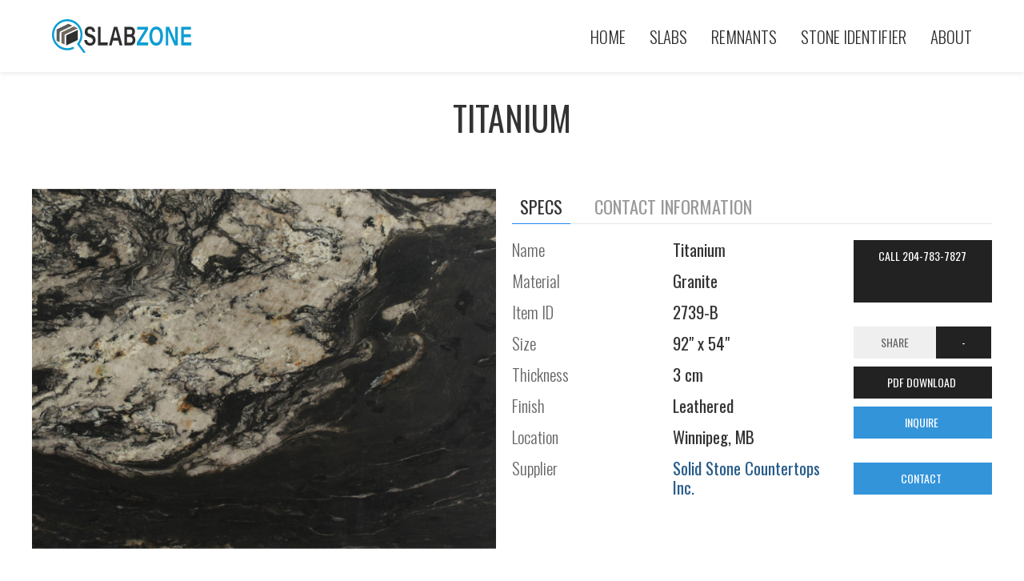

--- FILE ---
content_type: text/html; charset=UTF-8
request_url: https://slabzone.com/slab/solidstone/c64d0299-856c-4508-9571-a085512550a6/titanium/granite
body_size: 4485
content:
<!DOCTYPE html>
	<html lang="en">
	<head>
	<!-- Required meta tags -->
	<meta name="viewport" content="width=device-width, initial-scale=1.0">
	<link rel="apple-touch-icon" sizes="180x180" href="/apple-touch-icon.png">
	<link rel="icon" type="image/png" sizes="32x32" href="/favicon-32x32.png">
	<link rel="icon" type="image/png" sizes="16x16" href="/favicon-16x16.png">
	<link rel="manifest" href="/site.webmanifest">
	<link rel="mask-icon" href="/safari-pinned-tab.svg" color="#5bbad5">
	<meta name="msapplication-TileColor" content="#da532c">
	<meta name="theme-color" content="#ffffff">



	<link rel="preconnect" href="https://fonts.gstatic.com" crossorigin>
	<link href="https://fonts.googleapis.com/css2?family=Oswald:wght@200;300;400&family=Readex+Pro:wght@300;400&display=swap" rel="stylesheet">

<!-- Global site tag (gtag.js) - Google Analytics -->
<script async src="https://www.googletagmanager.com/gtag/js?id=G-2Y9HY7VQJG"></script>
<script>
  window.dataLayer = window.dataLayer || [];
  function gtag(){dataLayer.push(arguments);}
  gtag("js", new Date());

  gtag("config", "G-2Y9HY7VQJG");
</script>


<script async src="https://pagead2.googlesyndication.com/pagead/js/adsbygoogle.js?client=ca-pub-7800821419578307"
     crossorigin="anonymous"></script>
<!-- Clarity tracking code for https://slabzone.com/ --><script>    (function(c,l,a,r,i,t,y){        c[a]=c[a]||function(){(c[a].q=c[a].q||[]).push(arguments)};        t=l.createElement(r);t.async=1;t.src="https://www.clarity.ms/tag/"+i+"?ref=bwt";        y=l.getElementsByTagName(r)[0];y.parentNode.insertBefore(t,y);    })(window, document, "clarity", "script", "8yqmlq4rs8");</script>
	<title>Titanium Granite Countertops Winnipeg, MB - 2739-B</title><meta name="description" content="Granite Countertops near Winnipeg, MB  Selkirk, MB  Macdonald, MB  Headingley, MB  Cartier, MB  Landmark, MB" /><meta property="og:title" content="Titanium Granite Countertops Winnipeg, MB - 2739-B" />
<meta property="og:description" content="Granite Countertops near Winnipeg, MB  Selkirk, MB  Macdonald, MB  Headingley, MB  Cartier, MB  Landmark, MB" />
<meta name="thumbnail" content="https://slabzone.com/slb/solidstone/c64d0299-856c-4508-9571-a085512550a6.jpg" />
<meta property="og:image" content="https://slabzone.com/slb/solidstone/c64d0299-856c-4508-9571-a085512550a6.jpg" />
				<link rel="stylesheet" href="https://slabzone.com/css/lib/uikit.min.css" />
<link rel="stylesheet" href="https://slabzone.com/css/main.css?version=684888" />
				
				<script src="https://slabzone.com/js/lib/jquery-3.3.1.min.js"></script>
<script src="https://slabzone.com/js/lib/uikit.min.js"></script>
<script src="https://slabzone.com/js/main.js?version=501114"></script>
					
			</head>
			
			<body>
			
<header  uk-sticky id="sz-header">
        <div class="uk-container uk-container-large">
            <nav class="uk-navbar">
                <div class="uk-navbar-left">
                    <a href="/" class="uk-navbar-item uk-logo router-link-exact-active uk-active sz-logo"><img alt="SlabZone Logo" src="https://slabzone.com/images/sz-logo.svg">

                    </a>
                </div>
                <div class="uk-navbar-right">
                    <ul class="uk-navbar-nav uk-visible@m">
                        <li><a href="https://slabzone.com" title="SlabZone Home">Home</a></li><li><a href="https://slabzone.com/slabs" title="Countertop Slabs">Slabs</a></li><div uk-dropdown ><ul class="uk-nav uk-dropdown-nav "><li><a href="https://slabzone.com/slabs" title="Countertops Remnants">All Slabs</a></li><li><a href="https://slabzone.com/popular-slabs" title="Top 2021 Stone Colors">Popular Stone Colors</a></li><li><a href="https://slabzone.com/slabs/granite" title="Granite Countertop Slabs">Granite Slabs</a></li><li><a href="https://slabzone.com/slabs/marble" title="Marble Countertop Slabs">Marble Slabs</a></li><li><a href="https://slabzone.com/slabs/quartz" title="Quartz Countertop Slabs">Quartz Slabs</a></li><li><a href="https://slabzone.com/slabs/quartzite" title="Quartzite Countertop Slabs">Quartzite Slabs</a></li></ul></div><li><a href="https://slabzone.com/remnants" title="Countertop Remnants">Remnants</a></li><div uk-dropdown ><ul class="uk-nav uk-dropdown-nav "><li><a href="https://slabzone.com/remnants" title="Countertops Remnants">All Remnants</a></li><li><a href="https://slabzone.com/remnants/granite" title="Granite Countertop Remnants">Granite Remnants</a></li><li><a href="https://slabzone.com/remnants/marble" title="Marble Countertop Remnants">Marble Remnants</a></li><li><a href="https://slabzone.com/remnants/quartz" title="Quartz Countertop Remnants">Quartz Remnants</a></li><li><a href="https://slabzone.com/remnants/quartzite" title="Quartzite Countertop Remnants">Quartzite Remnants</a></li><li><a href="https://slabzone.com/granite-marble-quartz-remnants" title="What are Remnant Slabs">What are Remnant Slabs</a></li></ul></div><li><a href="https://slabzone.com/stone-identifier" title="Stone Identifier Tool">Stone Identifier</a></li><li><a href="https://slabzone.com/about" title="About SlabZone">About</a></li>                    </ul>
     
                    <!--  <a uk-navbar-toggle-icon="" href="target: #sidenav" uk-toggle="" class="uk-navbar-toggle uk-hidden@m uk-icon uk-navbar-toggle-icon" aria-expanded="false"></a> -->
                    <a href="#" class="uk-navbar-toggle uk-hidden@m" uk-navbar-toggle-icon uk-toggle="target: #sidenav"></a>
                </div>
            </nav>
        </div>
    </header>


    <div id="sidenav" uk-offcanvas="flip: true" class="uk-offcanvas">
        <div class="uk-offcanvas-bar">
            <button class="uk-offcanvas-close" type="button" uk-close></button>
            <ul class="uk-nav-primary uk-nav-parent-icon sz-mobile-menu" uk-nav>
            <li><a href="https://slabzone.com" title="SlabZone Home">Home</a></li><li class="uk-parent" ><a href="https://slabzone.com/slabs" title="Countertop Slabs" >Slabs</a><ul class="uk-nav-sub"><li><a href="https://slabzone.com/slabs" title="Countertops Remnants">All Slabs</a></li><li><a href="https://slabzone.com/popular-slabs" title="Top 2021 Stone Colors">Popular Stone Colors</a></li><li><a href="https://slabzone.com/slabs/granite" title="Granite Countertop Slabs">Granite Slabs</a></li><li><a href="https://slabzone.com/slabs/marble" title="Marble Countertop Slabs">Marble Slabs</a></li><li><a href="https://slabzone.com/slabs/quartz" title="Quartz Countertop Slabs">Quartz Slabs</a></li><li><a href="https://slabzone.com/slabs/quartzite" title="Quartzite Countertop Slabs">Quartzite Slabs</a></li></ul></li><li class="uk-parent" ><a href="https://slabzone.com/remnants" title="Countertop Remnants" >Remnants</a><ul class="uk-nav-sub"><li><a href="https://slabzone.com/remnants" title="Countertops Remnants">All Remnants</a></li><li><a href="https://slabzone.com/remnants/granite" title="Granite Countertop Remnants">Granite Remnants</a></li><li><a href="https://slabzone.com/remnants/marble" title="Marble Countertop Remnants">Marble Remnants</a></li><li><a href="https://slabzone.com/remnants/quartz" title="Quartz Countertop Remnants">Quartz Remnants</a></li><li><a href="https://slabzone.com/remnants/quartzite" title="Quartzite Countertop Remnants">Quartzite Remnants</a></li><li><a href="https://slabzone.com/granite-marble-quartz-remnants" title="What are Remnant Slabs">What are Remnant Slabs</a></li></ul></li><li><a href="https://slabzone.com/stone-identifier" title="Stone Identifier Tool">Stone Identifier</a></li><li><a href="https://slabzone.com/about" title="About SlabZone">About</a></li>            </ul>
        </div>
    </div>



<div class="uk-container uk-container-large product-detail-section">
					
					<h1 id="sc-pp-title">Titanium</h1>
					<div class="uk-grid-collapse uk-child-width-1-2@l uk-grid-small uk-grid" uk-grid="">
						
						<div class="uk-width-1-2@l">	
							<div id="full-product-img" class="sc-ppage-img-container">
							<div class="uk-height-medium uk-flex uk-flex-center uk-flex-middle uk-background-cover uk-light sz-product-img" data-src="https://slabzone.com/slb/solidstone/c64d0299-856c-4508-9571-a085512550a6.jpg" uk-img>
							<img class="sz-fi" alt="Titanium Granite Slabs" src="https://slabzone.com/slb/solidstone/c64d0299-856c-4508-9571-a085512550a6.jpg">
</div>




<!-- product buttons (MAYBE)

	--->						
	</div>	
								
							</div>
							
							<div class="uk-width-1-2@l">	
								<div class="sc-pp-right">
									<ul class="spec-switcher uk-tab" uk-tab="" uk-switcher="">
										
										<li class="uk-active"><a class="specs-trigger" href="#" aria-expanded="true"><span> SPECS</span></a></li>
										<li class=""><a href="#" aria-expanded="false"><span>Contact Information</span></a></li>
									
									
								</ul>
								
								
								
								<ul class="uk-switcher uk-margin" style="touch-action: pan-y pinch-zoom;">
									<li uk-grid="" class="uk-grid uk-active">							
									
										<div id="product-fields" class="uk-width-1-1 uk-width-2-3@s sc-specs-wrap uk-first-column">
										<div class="sc-spec uk-grid-small uk-grid" uk-grid=""><div class="uk-width-1-2 uk-width-1-2@s sc-spec-l uk-first-column">Name</div><div class="sc-accent-1 sc-spec-r uk-width-1-2 uk-width-2-3s">Titanium</div></div>
										<div class="sc-spec uk-grid-small uk-grid" uk-grid=""><div class="uk-width-1-2 uk-width-1-2@s sc-spec-l uk-first-column">Material</div><div class="sc-accent-1 sc-spec-r uk-width-1-2 uk-width-2-3s">Granite</div></div>
										<div class="sc-spec uk-grid-small uk-grid" uk-grid=""><div class="uk-width-1-2 uk-width-1-2@s sc-spec-l uk-first-column">Item ID</div><div class="sc-accent-1 sc-spec-r uk-width-1-2 uk-width-2-3s">2739-B</div></div>
										<div class="sc-spec uk-grid-small uk-grid" uk-grid=""><div class="uk-width-1-2 uk-width-1-2@s sc-spec-l uk-first-column">Size</div><div class="sc-accent-1 sc-spec-r uk-width-1-2 uk-width-2-3s">92" x 54"</div></div>

										<div class="sc-spec uk-grid-small uk-grid" uk-grid=""><div class="uk-width-1-2 uk-width-1-2@s sc-spec-l uk-first-column">Thickness</div><div class="sc-accent-1 sc-spec-r uk-width-1-2 uk-width-2-3s">3 cm</div></div>
										<div class="sc-spec uk-grid-small uk-grid" uk-grid=""><div class="uk-width-1-2 uk-width-1-2@s sc-spec-l uk-first-column">Finish</div><div class="sc-accent-1 sc-spec-r uk-width-1-2 uk-width-2-3s">Leathered</div></div>
										<div class="sc-spec uk-grid-small uk-grid" uk-grid=""><div class="uk-width-1-2 uk-width-1-2@s sc-spec-l uk-first-column">Location</div><div class="sc-accent-1 sc-spec-r uk-width-1-2 uk-width-2-3s">Winnipeg, MB</div></div>
										<div class="sc-spec uk-grid-small uk-grid" uk-grid=""><div class="uk-width-1-2 uk-width-1-2@s sc-spec-l uk-first-column">Supplier</div><div class="sc-accent-1 sc-spec-r uk-width-1-2 uk-width-2-3s"><a target="_blank" href="http://www.solidstone.ca/">Solid Stone Countertops Inc.</a></div></div></div>
										
<div data-company="solidstone" data-slabid="C64D0299-856C-4508-9571-A085512550A6" data-inventoryid="2739-B" class="uk-width-1-1 uk-width-1-3@s">
<p uk-margin="" id="sc-product-buttons"><button class="uk-button uk-button-secondary sc-mylist btn uk-width-1-1 uk-first-column"><a href="tel:204-783-7827" title="Call Solid Stone Countertops Inc.">Call 204-783-7827 <span uk-icon="icon:bookmark; " class="uk-icon sc-right"></span></a></button>
	<div class="uk-button-group uk-width-1-1 uk-margin-small-top uk-first-column"><button class="uk-button uk-width-1-1">Share</button>
	<div class="uk-inline uk-width-expanduk-width-auto@s"> <button class="uk-button uk-button-secondary uk-width-1-1" type="button" aria-expanded="false"><span uk-icon="icon:  triangle-down" class="uk-icon"><svg width="20" height="20" viewBox="0 0 20 20" xmlns="http://www.w3.org/2000/svg" data-svg="triangle-down"><polygon points="5 7 15 7 10 12"></polygon></svg></span></button> 
	<div uk-dropdown="mode: click; boundary: ! .uk-button-group; boundary-align: true;" class="uk-dropdown"> <ul class="uk-nav uk-dropdown-nav">
	<!--<li><a href="#" class="sc-share" data-type="email"><span uk-icon="icon: mail" class="uk-icon"></span> Email to a friend</a></li> -->
	<li><a href="#" class="sc-share" data-type="copy"><span uk-icon="icon: copy" class="uk-icon"></span> Copy the link</a></li>
	<li><a href="#" class="sc-share" data-type="facebook"><span uk-icon="icon: facebook" class="uk-icon"></span> Facebook</a></li>
<!--	<li><a href="#" class="sc-share" data-type="instagram"><span uk-icon="icon: instagram" class="uk-icon"></span> Instagram</a></li> -->
	<li><a href="#" class="sc-share" data-type="pinterest"><span uk-icon="icon: pinterest" class="uk-icon"></span> Pinterest</a></li>
	<li><a href="#" class="sc-share" data-type="houzz"><span uk-icon="icon: houzz" class="uk-icon"></span> Houzz</a></li></ul> </div> </div> </div>
	<a  target="_blank" download title="Download PDF" href="https://slabcloud.com/api/pdf/solidstone?type=slab&slabID=C64D0299-856C-4508-9571-A085512550A6" class="uk-button uk-button-secondary sc-pdf btn uk-width-1-1 uk-margin-small-top uk-first-column">PDF DOWNLOAD <span uk-icon="icon:file-pdf; " class="uk-icon sc-right"></span></a> 
<button class="uk-button uk-button-primary sc-slab-inquire-btn btn uk-width-1-1 uk-margin-small-top uk-first-column">INQUIRE <span uk-icon="icon:calculator; " class="uk-icon sc-right"></span></button></p>
	<button class="uk-button uk-button-primary sz-contact-btn btn uk-width-1-1 uk-margin-small-top uk-first-column">CONTACT <span uk-icon="icon:calculator; " class="uk-icon sc-right"></span></button></p>
</div>





									</li>
									<li id="applications-list" class="">
									<div class="uk-width-1-1" id="sc-product-information">
									<div class="company-logo"><img src="https://slabcloud.com/images/solidstone2022.png" alt="Solid Stone Countertops Inc. logo" ></div>
									<div id="product-fields" class="uk-width-1-1 uk-width-2-3@s sc-specs-wrap uk-first-column">
										<div class="sc-spec uk-grid-small uk-grid" uk-grid=""><div class="uk-width-1-2 uk-width-1-2@s sc-spec-l uk-first-column">Company Name</div><div class="sc-accent-1 sc-spec-r uk-width-1-2 uk-width-2-3s">Solid Stone Countertops Inc.</div></div>
										<div class="sc-spec uk-grid-small uk-grid" uk-grid=""><div class="uk-width-1-2 uk-width-1-2@s sc-spec-l uk-first-column">Phone</div><div class="sc-accent-1 sc-spec-r uk-width-1-2 uk-width-2-3s">204-783-7827</div></div>
										<div class="sc-spec uk-grid-small uk-grid" uk-grid=""><div class="uk-width-1-2 uk-width-1-2@s sc-spec-l uk-first-column">Address</div><div class="sc-accent-1 sc-spec-r uk-width-1-2 uk-width-2-3s">1695 Sargent Ave B1<br>Winnipeg, MB  R3H 0C4</div></div>
										<div class="sc-spec uk-grid-small uk-grid" uk-grid=""><div class="uk-width-1-2 uk-width-1-2@s sc-spec-l uk-first-column">Website</div><div class="sc-accent-1 sc-spec-r uk-width-1-2 uk-width-2-3s"><a target="_blank" href="http://www.solidstone.ca/">www.solidstone.ca</a></div></div>
										
									</div>
									</li>
									

								</ul>
								
								
								
							</div>
						</div>
						
						
					</div>
					
					<div class="sc-product-bottom">
						<div></div>
						<p id="sc-product-description"> </p>
					</div>
					
				</div>


			
				<div id="slablist" class="uk-container"  uk-lightbox="animation: slide; toggle: .sz-sl;">
			
									</div>













	</div>

	<div id="bookmatch" class="uk-modal-container" uk-modal stack="true">
			<div class="uk-modal-dialog">
				<button class="uk-modal-close-default" type="button" uk-close></button>				
				<div class="uk-modal-body">					
					<div class="box-inner">						
						<iframe scrolling="yes" allowfullscreen="true" id="bookmatch-iframe" src="" height="800" width="100%"></iframe>					
					</div>				
				</div>			
			</div>
		</div>	
		


		<div id="slab-inquiry" class="" uk-modal stack="true">
			<div class="uk-modal-dialog uk-modal-body">
				<button class="uk-modal-close-default" type="button" uk-close></button>				
		
				<div class="uk-modal-header"><h2 class="uk-modal-title inquiry-title">Inquiry Form</h2></div>
				<form id="slb-inquiry-form" class="uk-grid-small" uk-grid>

				<input type="hidden" name="url"  id="si_url" >
				 <input type="hidden" name="company" id="si_company">
				 <input type="hidden" name="slabID" id="si_slabid">
				 <input type="hidden" name="inventoryId" id="si_inventoryid">
				 <input type="hidden" name="token"  id="si_token">
				 <input type="hidden" name="slabzone" value="true" id="si_token">








    <div class="uk-width-1-2@s">
        <input name="firstName" class="uk-input sc-validate" type="text" placeholder="First Name">
	</div>
	<div class="uk-width-1-2@s">
        <input name="lastName" class="uk-input sc-validate" type="text" placeholder="Last Name">
	</div>
	
	<div class="uk-width-1-2@s">
        <input name="email" class="uk-input sc-validate" type="email" placeholder="Email Address">
	</div>
	<div class="uk-width-1-2@s">
        <input name="phone" class="uk-input sc-validate" type="text" placeholder="Phone number">
	</div>
	
	<div  class="uk-width-1-1">
            <textarea name="comment" id="si_comment" class="uk-textarea sc-validate" rows="5" placeholder="Your Message"></textarea>
        </div>
    
	



					
		
				
				
				<div class="uk-modal-footer uk-text-right">
            <button class="uk-button uk-button-default uk-modal-close" type="button">Cancel</button>
			<button class="uk-button uk-button-primary" type="submit">SEND</button>
			</form>
        </div>
			</div>
		</div>		










		
		
		
		<div id="measure" class="uk-modal-container" uk-modal stack="true">
			<div class="uk-modal-dialog">
				<button class="uk-modal-close-default" type="button" uk-close></button>				
				<div class="uk-modal-body">					
					<div class="box-inner">						
						<iframe scrolling="yes" allowfullscreen="true" id="measure-iframe" src="" height="800" width="100%"></iframe>						
					</div>					
				</div>				
			</div>
		</div>	

		


		<div class="uk-text-center uk-grid-small sz-footer-images" uk-grid>
			<div class="uk-width-1-3@s">
			<div class="uk-height-medium uk-flex uk-flex-center uk-flex-middle uk-background-cover uk-light sz-img-grid " data-src="https://slabzone.com/images/granite-countertops.jpg" uk-img>
			<noscript><img src="https://slabzone.com/images/granite-countertops.jpg" alt="granite countertop slabs" /></noscript>
		  <a class="sz-img-link uk-flex uk-flex-center uk-flex-middle" href="https://slabzone.com/slabs/granite" title="Granite countertop slabs"><h2 >Granite Countertops</h2></a>
		</div>
			</div>
			<div class="uk-width-1-3@s">
			<div class="uk-height-medium uk-flex uk-flex-center uk-flex-middle uk-background-cover uk-light sz-img-grid" data-src="https://slabzone.com/images/marble-countertops.jpg" uk-img>
			<noscript><img src="https://slabzone.com/images/marble-countertops.jpg" alt="marble countertop slabs" /></noscript>
		  <a class="sz-img-link uk-flex uk-flex-center uk-flex-middle" href="https://slabzone.com/slabs/quartz" title="marble countertop slabs"><h2 >Marble Countertops</h2></a>
		</div>
			</div>
			<div class="uk-width-1-3@s">
			<div class="uk-height-medium uk-flex uk-flex-center uk-flex-middle uk-background-cover uk-light sz-img-grid" data-src="https://slabzone.com/images/quartz-countertops.jpg" uk-img>
			<noscript><img src="https://slabzone.com/images/quartz-countertops.jpg" alt="quartz countertop slabs" /></noscript>
		  <a class="sz-img-link uk-flex uk-flex-center uk-flex-middle" href="https://slabzone.com/slabs/quartz" title="Quartz countertop slabs"><h2 >Quartz Countertops</h2></a>
		</div>
			</div>
		</div>	
			<footer  class="br-footer">
			<div class="footer-center">
			<div class="mg-b-2">Copyright &copy; 2026. <a href="https://slabzone.com" title="SabZone Home Page">SlabZone</a></div>                
			</div>            
            </footer>
			<div class="uk-overlay-default uk-position-cover" id="sc-inventory-loader"><div class="sc-inventory-loader uk-position-center" uk-spinner="ratio: 2"></div></div>
			<div id="sc-message-modal" uk-modal stack="true"><div class="uk-modal-dialog uk-modal-body"><button class="uk-modal-close-default" type="button" uk-close></button> <p id="sc-message"></p></div></div>
			
				<script type="text/javascript">
			productActions(); APP.pageCompany='solidstone';
			</script>
				

	
	

	
	
	
	
	
	

	
		</body>
			</html>	


--- FILE ---
content_type: text/html; charset=utf-8
request_url: https://www.google.com/recaptcha/api2/aframe
body_size: 267
content:
<!DOCTYPE HTML><html><head><meta http-equiv="content-type" content="text/html; charset=UTF-8"></head><body><script nonce="W2EE8sDsdle0XLEffxhNGQ">/** Anti-fraud and anti-abuse applications only. See google.com/recaptcha */ try{var clients={'sodar':'https://pagead2.googlesyndication.com/pagead/sodar?'};window.addEventListener("message",function(a){try{if(a.source===window.parent){var b=JSON.parse(a.data);var c=clients[b['id']];if(c){var d=document.createElement('img');d.src=c+b['params']+'&rc='+(localStorage.getItem("rc::a")?sessionStorage.getItem("rc::b"):"");window.document.body.appendChild(d);sessionStorage.setItem("rc::e",parseInt(sessionStorage.getItem("rc::e")||0)+1);localStorage.setItem("rc::h",'1768365620784');}}}catch(b){}});window.parent.postMessage("_grecaptcha_ready", "*");}catch(b){}</script></body></html>